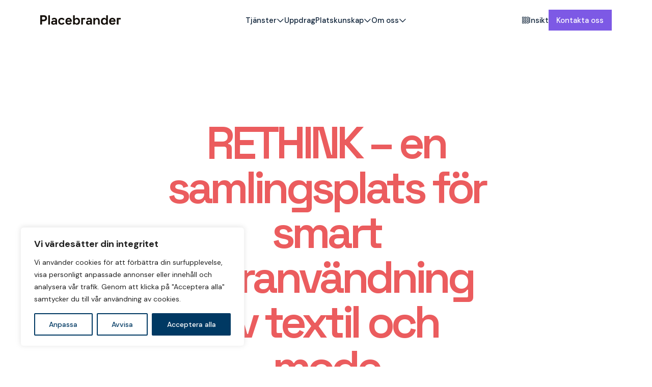

--- FILE ---
content_type: text/html; charset=UTF-8
request_url: https://placebrander.se/tag/hallbarhet/
body_size: 12252
content:
<!DOCTYPE html>
<html>
<head>
    <meta charset="utf-8">
    <meta name="viewport" content="width=device-width, initial-scale=1.0, user-scalable=no">
    <meta name="keywords" content=""/>
    <link rel="icon" href="https://placebrander.se/custom/themes/placebrander/img/favicon.svg" />
    <meta name='robots' content='index, follow, max-image-preview:large, max-snippet:-1, max-video-preview:-1' />
	<style>img:is([sizes="auto" i], [sizes^="auto," i]) { contain-intrinsic-size: 3000px 1500px }</style>
	
	<!-- This site is optimized with the Yoast SEO plugin v25.7 - https://yoast.com/wordpress/plugins/seo/ -->
	<title>hållbarhet-arkiv - Placebrander</title>
	<link rel="canonical" href="https://placebrander.se/tag/hallbarhet/" />
	<link rel="next" href="https://placebrander.se/tag/hallbarhet/p/2/" />
	<meta property="og:locale" content="sv_SE" />
	<meta property="og:type" content="article" />
	<meta property="og:title" content="hållbarhet-arkiv - Placebrander" />
	<meta property="og:url" content="https://placebrander.se/tag/hallbarhet/" />
	<meta property="og:site_name" content="Placebrander" />
	<meta property="og:image" content="https://placebrander.se/custom/uploads/2025/08/Skarmavbild-2025-08-13-kl.-20.36.01.png" />
	<meta property="og:image:width" content="872" />
	<meta property="og:image:height" content="1332" />
	<meta property="og:image:type" content="image/png" />
	<meta name="twitter:card" content="summary_large_image" />
	<script type="application/ld+json" class="yoast-schema-graph">{"@context":"https://schema.org","@graph":[{"@type":"CollectionPage","@id":"https://placebrander.se/tag/hallbarhet/","url":"https://placebrander.se/tag/hallbarhet/","name":"hållbarhet-arkiv - Placebrander","isPartOf":{"@id":"https://placebrander.se/#website"},"primaryImageOfPage":{"@id":"https://placebrander.se/tag/hallbarhet/#primaryimage"},"image":{"@id":"https://placebrander.se/tag/hallbarhet/#primaryimage"},"thumbnailUrl":"https://placebrander.se/custom/uploads/2025/06/hyrgarderob-rethink.png","breadcrumb":{"@id":"https://placebrander.se/tag/hallbarhet/#breadcrumb"},"inLanguage":"sv-SE"},{"@type":"ImageObject","inLanguage":"sv-SE","@id":"https://placebrander.se/tag/hallbarhet/#primaryimage","url":"https://placebrander.se/custom/uploads/2025/06/hyrgarderob-rethink.png","contentUrl":"https://placebrander.se/custom/uploads/2025/06/hyrgarderob-rethink.png","width":1366,"height":648,"caption":"Rethink borås"},{"@type":"BreadcrumbList","@id":"https://placebrander.se/tag/hallbarhet/#breadcrumb","itemListElement":[{"@type":"ListItem","position":1,"name":"Hem","item":"https://placebrander.se/"},{"@type":"ListItem","position":2,"name":"hållbarhet"}]},{"@type":"WebSite","@id":"https://placebrander.se/#website","url":"https://placebrander.se/","name":"Placebrander","description":"Experter på platsutveckling, platsidentitet och platsattraktion.","potentialAction":[{"@type":"SearchAction","target":{"@type":"EntryPoint","urlTemplate":"https://placebrander.se/?s={search_term_string}"},"query-input":{"@type":"PropertyValueSpecification","valueRequired":true,"valueName":"search_term_string"}}],"inLanguage":"sv-SE"}]}</script>
	<!-- / Yoast SEO plugin. -->


<link rel="alternate" type="application/rss+xml" title="Placebrander &raquo; etikettflöde för hållbarhet" href="https://placebrander.se/tag/hallbarhet/feed/" />
<link rel='stylesheet' id='formidable-css' href='https://placebrander.se/custom/plugins/formidable/css/formidableforms.css?ver=1029829' type='text/css' media='all' />
<style id='classic-theme-styles-inline-css' type='text/css'>
/*! This file is auto-generated */
.wp-block-button__link{color:#fff;background-color:#32373c;border-radius:9999px;box-shadow:none;text-decoration:none;padding:calc(.667em + 2px) calc(1.333em + 2px);font-size:1.125em}.wp-block-file__button{background:#32373c;color:#fff;text-decoration:none}
</style>
<style id='global-styles-inline-css' type='text/css'>
:root{--wp--preset--aspect-ratio--square: 1;--wp--preset--aspect-ratio--4-3: 4/3;--wp--preset--aspect-ratio--3-4: 3/4;--wp--preset--aspect-ratio--3-2: 3/2;--wp--preset--aspect-ratio--2-3: 2/3;--wp--preset--aspect-ratio--16-9: 16/9;--wp--preset--aspect-ratio--9-16: 9/16;--wp--preset--color--black: #000000;--wp--preset--color--cyan-bluish-gray: #abb8c3;--wp--preset--color--white: #ffffff;--wp--preset--color--pale-pink: #f78da7;--wp--preset--color--vivid-red: #cf2e2e;--wp--preset--color--luminous-vivid-orange: #ff6900;--wp--preset--color--luminous-vivid-amber: #fcb900;--wp--preset--color--light-green-cyan: #7bdcb5;--wp--preset--color--vivid-green-cyan: #00d084;--wp--preset--color--pale-cyan-blue: #8ed1fc;--wp--preset--color--vivid-cyan-blue: #0693e3;--wp--preset--color--vivid-purple: #9b51e0;--wp--preset--gradient--vivid-cyan-blue-to-vivid-purple: linear-gradient(135deg,rgba(6,147,227,1) 0%,rgb(155,81,224) 100%);--wp--preset--gradient--light-green-cyan-to-vivid-green-cyan: linear-gradient(135deg,rgb(122,220,180) 0%,rgb(0,208,130) 100%);--wp--preset--gradient--luminous-vivid-amber-to-luminous-vivid-orange: linear-gradient(135deg,rgba(252,185,0,1) 0%,rgba(255,105,0,1) 100%);--wp--preset--gradient--luminous-vivid-orange-to-vivid-red: linear-gradient(135deg,rgba(255,105,0,1) 0%,rgb(207,46,46) 100%);--wp--preset--gradient--very-light-gray-to-cyan-bluish-gray: linear-gradient(135deg,rgb(238,238,238) 0%,rgb(169,184,195) 100%);--wp--preset--gradient--cool-to-warm-spectrum: linear-gradient(135deg,rgb(74,234,220) 0%,rgb(151,120,209) 20%,rgb(207,42,186) 40%,rgb(238,44,130) 60%,rgb(251,105,98) 80%,rgb(254,248,76) 100%);--wp--preset--gradient--blush-light-purple: linear-gradient(135deg,rgb(255,206,236) 0%,rgb(152,150,240) 100%);--wp--preset--gradient--blush-bordeaux: linear-gradient(135deg,rgb(254,205,165) 0%,rgb(254,45,45) 50%,rgb(107,0,62) 100%);--wp--preset--gradient--luminous-dusk: linear-gradient(135deg,rgb(255,203,112) 0%,rgb(199,81,192) 50%,rgb(65,88,208) 100%);--wp--preset--gradient--pale-ocean: linear-gradient(135deg,rgb(255,245,203) 0%,rgb(182,227,212) 50%,rgb(51,167,181) 100%);--wp--preset--gradient--electric-grass: linear-gradient(135deg,rgb(202,248,128) 0%,rgb(113,206,126) 100%);--wp--preset--gradient--midnight: linear-gradient(135deg,rgb(2,3,129) 0%,rgb(40,116,252) 100%);--wp--preset--font-size--small: 13px;--wp--preset--font-size--medium: 20px;--wp--preset--font-size--large: 36px;--wp--preset--font-size--x-large: 42px;--wp--preset--spacing--20: 0.44rem;--wp--preset--spacing--30: 0.67rem;--wp--preset--spacing--40: 1rem;--wp--preset--spacing--50: 1.5rem;--wp--preset--spacing--60: 2.25rem;--wp--preset--spacing--70: 3.38rem;--wp--preset--spacing--80: 5.06rem;--wp--preset--shadow--natural: 6px 6px 9px rgba(0, 0, 0, 0.2);--wp--preset--shadow--deep: 12px 12px 50px rgba(0, 0, 0, 0.4);--wp--preset--shadow--sharp: 6px 6px 0px rgba(0, 0, 0, 0.2);--wp--preset--shadow--outlined: 6px 6px 0px -3px rgba(255, 255, 255, 1), 6px 6px rgba(0, 0, 0, 1);--wp--preset--shadow--crisp: 6px 6px 0px rgba(0, 0, 0, 1);}:where(.is-layout-flex){gap: 0.5em;}:where(.is-layout-grid){gap: 0.5em;}body .is-layout-flex{display: flex;}.is-layout-flex{flex-wrap: wrap;align-items: center;}.is-layout-flex > :is(*, div){margin: 0;}body .is-layout-grid{display: grid;}.is-layout-grid > :is(*, div){margin: 0;}:where(.wp-block-columns.is-layout-flex){gap: 2em;}:where(.wp-block-columns.is-layout-grid){gap: 2em;}:where(.wp-block-post-template.is-layout-flex){gap: 1.25em;}:where(.wp-block-post-template.is-layout-grid){gap: 1.25em;}.has-black-color{color: var(--wp--preset--color--black) !important;}.has-cyan-bluish-gray-color{color: var(--wp--preset--color--cyan-bluish-gray) !important;}.has-white-color{color: var(--wp--preset--color--white) !important;}.has-pale-pink-color{color: var(--wp--preset--color--pale-pink) !important;}.has-vivid-red-color{color: var(--wp--preset--color--vivid-red) !important;}.has-luminous-vivid-orange-color{color: var(--wp--preset--color--luminous-vivid-orange) !important;}.has-luminous-vivid-amber-color{color: var(--wp--preset--color--luminous-vivid-amber) !important;}.has-light-green-cyan-color{color: var(--wp--preset--color--light-green-cyan) !important;}.has-vivid-green-cyan-color{color: var(--wp--preset--color--vivid-green-cyan) !important;}.has-pale-cyan-blue-color{color: var(--wp--preset--color--pale-cyan-blue) !important;}.has-vivid-cyan-blue-color{color: var(--wp--preset--color--vivid-cyan-blue) !important;}.has-vivid-purple-color{color: var(--wp--preset--color--vivid-purple) !important;}.has-black-background-color{background-color: var(--wp--preset--color--black) !important;}.has-cyan-bluish-gray-background-color{background-color: var(--wp--preset--color--cyan-bluish-gray) !important;}.has-white-background-color{background-color: var(--wp--preset--color--white) !important;}.has-pale-pink-background-color{background-color: var(--wp--preset--color--pale-pink) !important;}.has-vivid-red-background-color{background-color: var(--wp--preset--color--vivid-red) !important;}.has-luminous-vivid-orange-background-color{background-color: var(--wp--preset--color--luminous-vivid-orange) !important;}.has-luminous-vivid-amber-background-color{background-color: var(--wp--preset--color--luminous-vivid-amber) !important;}.has-light-green-cyan-background-color{background-color: var(--wp--preset--color--light-green-cyan) !important;}.has-vivid-green-cyan-background-color{background-color: var(--wp--preset--color--vivid-green-cyan) !important;}.has-pale-cyan-blue-background-color{background-color: var(--wp--preset--color--pale-cyan-blue) !important;}.has-vivid-cyan-blue-background-color{background-color: var(--wp--preset--color--vivid-cyan-blue) !important;}.has-vivid-purple-background-color{background-color: var(--wp--preset--color--vivid-purple) !important;}.has-black-border-color{border-color: var(--wp--preset--color--black) !important;}.has-cyan-bluish-gray-border-color{border-color: var(--wp--preset--color--cyan-bluish-gray) !important;}.has-white-border-color{border-color: var(--wp--preset--color--white) !important;}.has-pale-pink-border-color{border-color: var(--wp--preset--color--pale-pink) !important;}.has-vivid-red-border-color{border-color: var(--wp--preset--color--vivid-red) !important;}.has-luminous-vivid-orange-border-color{border-color: var(--wp--preset--color--luminous-vivid-orange) !important;}.has-luminous-vivid-amber-border-color{border-color: var(--wp--preset--color--luminous-vivid-amber) !important;}.has-light-green-cyan-border-color{border-color: var(--wp--preset--color--light-green-cyan) !important;}.has-vivid-green-cyan-border-color{border-color: var(--wp--preset--color--vivid-green-cyan) !important;}.has-pale-cyan-blue-border-color{border-color: var(--wp--preset--color--pale-cyan-blue) !important;}.has-vivid-cyan-blue-border-color{border-color: var(--wp--preset--color--vivid-cyan-blue) !important;}.has-vivid-purple-border-color{border-color: var(--wp--preset--color--vivid-purple) !important;}.has-vivid-cyan-blue-to-vivid-purple-gradient-background{background: var(--wp--preset--gradient--vivid-cyan-blue-to-vivid-purple) !important;}.has-light-green-cyan-to-vivid-green-cyan-gradient-background{background: var(--wp--preset--gradient--light-green-cyan-to-vivid-green-cyan) !important;}.has-luminous-vivid-amber-to-luminous-vivid-orange-gradient-background{background: var(--wp--preset--gradient--luminous-vivid-amber-to-luminous-vivid-orange) !important;}.has-luminous-vivid-orange-to-vivid-red-gradient-background{background: var(--wp--preset--gradient--luminous-vivid-orange-to-vivid-red) !important;}.has-very-light-gray-to-cyan-bluish-gray-gradient-background{background: var(--wp--preset--gradient--very-light-gray-to-cyan-bluish-gray) !important;}.has-cool-to-warm-spectrum-gradient-background{background: var(--wp--preset--gradient--cool-to-warm-spectrum) !important;}.has-blush-light-purple-gradient-background{background: var(--wp--preset--gradient--blush-light-purple) !important;}.has-blush-bordeaux-gradient-background{background: var(--wp--preset--gradient--blush-bordeaux) !important;}.has-luminous-dusk-gradient-background{background: var(--wp--preset--gradient--luminous-dusk) !important;}.has-pale-ocean-gradient-background{background: var(--wp--preset--gradient--pale-ocean) !important;}.has-electric-grass-gradient-background{background: var(--wp--preset--gradient--electric-grass) !important;}.has-midnight-gradient-background{background: var(--wp--preset--gradient--midnight) !important;}.has-small-font-size{font-size: var(--wp--preset--font-size--small) !important;}.has-medium-font-size{font-size: var(--wp--preset--font-size--medium) !important;}.has-large-font-size{font-size: var(--wp--preset--font-size--large) !important;}.has-x-large-font-size{font-size: var(--wp--preset--font-size--x-large) !important;}
:where(.wp-block-post-template.is-layout-flex){gap: 1.25em;}:where(.wp-block-post-template.is-layout-grid){gap: 1.25em;}
:where(.wp-block-columns.is-layout-flex){gap: 2em;}:where(.wp-block-columns.is-layout-grid){gap: 2em;}
:root :where(.wp-block-pullquote){font-size: 1.5em;line-height: 1.6;}
</style>
<link rel='stylesheet' id='style-css' href='https://placebrander.se/custom/themes/placebrander/css/main.min.css?ver=1759146077' type='text/css' media='all' />
<script type="text/javascript" id="cookie-law-info-js-extra">
/* <![CDATA[ */
var _ckyConfig = {"_ipData":[],"_assetsURL":"https:\/\/placebrander.se\/custom\/plugins\/cookie-law-info\/lite\/frontend\/images\/","_publicURL":"https:\/\/placebrander.se\/core","_expiry":"365","_categories":[{"name":"N\u00f6dv\u00e4ndig","slug":"necessary","isNecessary":true,"ccpaDoNotSell":true,"cookies":[],"active":true,"defaultConsent":{"gdpr":true,"ccpa":true}},{"name":"Funktionell","slug":"functional","isNecessary":false,"ccpaDoNotSell":true,"cookies":[],"active":true,"defaultConsent":{"gdpr":false,"ccpa":false}},{"name":"Analytics","slug":"analytics","isNecessary":false,"ccpaDoNotSell":true,"cookies":[{"cookieID":"Google Analytics","domain":"google-analytics.com","provider":"google-analytics.com"}],"active":true,"defaultConsent":{"gdpr":false,"ccpa":false}},{"name":"Prestanda","slug":"performance","isNecessary":false,"ccpaDoNotSell":true,"cookies":[],"active":true,"defaultConsent":{"gdpr":false,"ccpa":false}},{"name":"Annons","slug":"advertisement","isNecessary":false,"ccpaDoNotSell":true,"cookies":[],"active":true,"defaultConsent":{"gdpr":false,"ccpa":false}}],"_activeLaw":"gdpr","_rootDomain":"","_block":"1","_showBanner":"1","_bannerConfig":{"settings":{"type":"box","preferenceCenterType":"popup","position":"bottom-left","applicableLaw":"gdpr"},"behaviours":{"reloadBannerOnAccept":false,"loadAnalyticsByDefault":false,"animations":{"onLoad":"animate","onHide":"sticky"}},"config":{"revisitConsent":{"status":true,"tag":"revisit-consent","position":"bottom-left","meta":{"url":"#"},"styles":{"background-color":"#003963"},"elements":{"title":{"type":"text","tag":"revisit-consent-title","status":true,"styles":{"color":"#0056a7"}}}},"preferenceCenter":{"toggle":{"status":true,"tag":"detail-category-toggle","type":"toggle","states":{"active":{"styles":{"background-color":"#1863DC"}},"inactive":{"styles":{"background-color":"#D0D5D2"}}}}},"categoryPreview":{"status":false,"toggle":{"status":true,"tag":"detail-category-preview-toggle","type":"toggle","states":{"active":{"styles":{"background-color":"#1863DC"}},"inactive":{"styles":{"background-color":"#D0D5D2"}}}}},"videoPlaceholder":{"status":true,"styles":{"background-color":"#000000","border-color":"#000000","color":"#ffffff"}},"readMore":{"status":false,"tag":"readmore-button","type":"link","meta":{"noFollow":true,"newTab":true},"styles":{"color":"#003963","background-color":"transparent","border-color":"transparent"}},"auditTable":{"status":true},"optOption":{"status":true,"toggle":{"status":true,"tag":"optout-option-toggle","type":"toggle","states":{"active":{"styles":{"background-color":"#1863dc"}},"inactive":{"styles":{"background-color":"#FFFFFF"}}}}}}},"_version":"3.3.3","_logConsent":"1","_tags":[{"tag":"accept-button","styles":{"color":"#FFFFFF","background-color":"#003963","border-color":"#003963"}},{"tag":"reject-button","styles":{"color":"#003963","background-color":"transparent","border-color":"#003963"}},{"tag":"settings-button","styles":{"color":"#003963","background-color":"transparent","border-color":"#003963"}},{"tag":"readmore-button","styles":{"color":"#003963","background-color":"transparent","border-color":"transparent"}},{"tag":"donotsell-button","styles":{"color":"#1863DC","background-color":"transparent","border-color":"transparent"}},{"tag":"accept-button","styles":{"color":"#FFFFFF","background-color":"#003963","border-color":"#003963"}},{"tag":"revisit-consent","styles":{"background-color":"#003963"}}],"_shortCodes":[{"key":"cky_readmore","content":"<a href=\"#\" class=\"cky-policy\" aria-label=\"Cookiepolicy\" target=\"_blank\" rel=\"noopener\" data-cky-tag=\"readmore-button\">Cookiepolicy<\/a>","tag":"readmore-button","status":false,"attributes":{"rel":"nofollow","target":"_blank"}},{"key":"cky_show_desc","content":"<button class=\"cky-show-desc-btn\" data-cky-tag=\"show-desc-button\" aria-label=\"Visa mer\">Visa mer<\/button>","tag":"show-desc-button","status":true,"attributes":[]},{"key":"cky_hide_desc","content":"<button class=\"cky-show-desc-btn\" data-cky-tag=\"hide-desc-button\" aria-label=\"Visa mindre\">Visa mindre<\/button>","tag":"hide-desc-button","status":true,"attributes":[]},{"key":"cky_category_toggle_label","content":"[cky_{{status}}_category_label] [cky_preference_{{category_slug}}_title]","tag":"","status":true,"attributes":[]},{"key":"cky_enable_category_label","content":"G\u00f6r det m\u00f6jligt","tag":"","status":true,"attributes":[]},{"key":"cky_disable_category_label","content":"Inaktivera","tag":"","status":true,"attributes":[]},{"key":"cky_video_placeholder","content":"<div class=\"video-placeholder-normal\" data-cky-tag=\"video-placeholder\" id=\"[UNIQUEID]\"><p class=\"video-placeholder-text-normal\" data-cky-tag=\"placeholder-title\">Acceptera cookies samtycke<\/p><\/div>","tag":"","status":true,"attributes":[]},{"key":"cky_enable_optout_label","content":"G\u00f6r det m\u00f6jligt","tag":"","status":true,"attributes":[]},{"key":"cky_disable_optout_label","content":"Inaktivera","tag":"","status":true,"attributes":[]},{"key":"cky_optout_toggle_label","content":"[cky_{{status}}_optout_label] [cky_optout_option_title]","tag":"","status":true,"attributes":[]},{"key":"cky_optout_option_title","content":"S\u00e4lj eller dela inte mina personuppgifter","tag":"","status":true,"attributes":[]},{"key":"cky_optout_close_label","content":"St\u00e4nga","tag":"","status":true,"attributes":[]},{"key":"cky_preference_close_label","content":"St\u00e4nga","tag":"","status":true,"attributes":[]}],"_rtl":"","_language":"sv","_providersToBlock":[{"re":"google-analytics.com","categories":["analytics"]}]};
var _ckyStyles = {"css":".cky-overlay{background: #000000; opacity: 0.4; position: fixed; top: 0; left: 0; width: 100%; height: 100%; z-index: 99999999;}.cky-hide{display: none;}.cky-btn-revisit-wrapper{display: flex; align-items: center; justify-content: center; background: #0056a7; width: 45px; height: 45px; border-radius: 50%; position: fixed; z-index: 999999; cursor: pointer;}.cky-revisit-bottom-left{bottom: 15px; left: 15px;}.cky-revisit-bottom-right{bottom: 15px; right: 15px;}.cky-btn-revisit-wrapper .cky-btn-revisit{display: flex; align-items: center; justify-content: center; background: none; border: none; cursor: pointer; position: relative; margin: 0; padding: 0;}.cky-btn-revisit-wrapper .cky-btn-revisit img{max-width: fit-content; margin: 0; height: 30px; width: 30px;}.cky-revisit-bottom-left:hover::before{content: attr(data-tooltip); position: absolute; background: #4e4b66; color: #ffffff; left: calc(100% + 7px); font-size: 12px; line-height: 16px; width: max-content; padding: 4px 8px; border-radius: 4px;}.cky-revisit-bottom-left:hover::after{position: absolute; content: \"\"; border: 5px solid transparent; left: calc(100% + 2px); border-left-width: 0; border-right-color: #4e4b66;}.cky-revisit-bottom-right:hover::before{content: attr(data-tooltip); position: absolute; background: #4e4b66; color: #ffffff; right: calc(100% + 7px); font-size: 12px; line-height: 16px; width: max-content; padding: 4px 8px; border-radius: 4px;}.cky-revisit-bottom-right:hover::after{position: absolute; content: \"\"; border: 5px solid transparent; right: calc(100% + 2px); border-right-width: 0; border-left-color: #4e4b66;}.cky-revisit-hide{display: none;}.cky-consent-container{position: fixed; width: 440px; box-sizing: border-box; z-index: 9999999; border-radius: 6px;}.cky-consent-container .cky-consent-bar{background: #ffffff; border: 1px solid; padding: 20px 26px; box-shadow: 0 -1px 10px 0 #acabab4d; border-radius: 6px;}.cky-box-bottom-left{bottom: 40px; left: 40px;}.cky-box-bottom-right{bottom: 40px; right: 40px;}.cky-box-top-left{top: 40px; left: 40px;}.cky-box-top-right{top: 40px; right: 40px;}.cky-custom-brand-logo-wrapper .cky-custom-brand-logo{width: 100px; height: auto; margin: 0 0 12px 0;}.cky-notice .cky-title{color: #212121; font-weight: 700; font-size: 18px; line-height: 24px; margin: 0 0 12px 0;}.cky-notice-des *,.cky-preference-content-wrapper *,.cky-accordion-header-des *,.cky-gpc-wrapper .cky-gpc-desc *{font-size: 14px;}.cky-notice-des{color: #212121; font-size: 14px; line-height: 24px; font-weight: 400;}.cky-notice-des img{height: 25px; width: 25px;}.cky-consent-bar .cky-notice-des p,.cky-gpc-wrapper .cky-gpc-desc p,.cky-preference-body-wrapper .cky-preference-content-wrapper p,.cky-accordion-header-wrapper .cky-accordion-header-des p,.cky-cookie-des-table li div:last-child p{color: inherit; margin-top: 0; overflow-wrap: break-word;}.cky-notice-des P:last-child,.cky-preference-content-wrapper p:last-child,.cky-cookie-des-table li div:last-child p:last-child,.cky-gpc-wrapper .cky-gpc-desc p:last-child{margin-bottom: 0;}.cky-notice-des a.cky-policy,.cky-notice-des button.cky-policy{font-size: 14px; color: #1863dc; white-space: nowrap; cursor: pointer; background: transparent; border: 1px solid; text-decoration: underline;}.cky-notice-des button.cky-policy{padding: 0;}.cky-notice-des a.cky-policy:focus-visible,.cky-notice-des button.cky-policy:focus-visible,.cky-preference-content-wrapper .cky-show-desc-btn:focus-visible,.cky-accordion-header .cky-accordion-btn:focus-visible,.cky-preference-header .cky-btn-close:focus-visible,.cky-switch input[type=\"checkbox\"]:focus-visible,.cky-footer-wrapper a:focus-visible,.cky-btn:focus-visible{outline: 2px solid #1863dc; outline-offset: 2px;}.cky-btn:focus:not(:focus-visible),.cky-accordion-header .cky-accordion-btn:focus:not(:focus-visible),.cky-preference-content-wrapper .cky-show-desc-btn:focus:not(:focus-visible),.cky-btn-revisit-wrapper .cky-btn-revisit:focus:not(:focus-visible),.cky-preference-header .cky-btn-close:focus:not(:focus-visible),.cky-consent-bar .cky-banner-btn-close:focus:not(:focus-visible){outline: 0;}button.cky-show-desc-btn:not(:hover):not(:active){color: #1863dc; background: transparent;}button.cky-accordion-btn:not(:hover):not(:active),button.cky-banner-btn-close:not(:hover):not(:active),button.cky-btn-revisit:not(:hover):not(:active),button.cky-btn-close:not(:hover):not(:active){background: transparent;}.cky-consent-bar button:hover,.cky-modal.cky-modal-open button:hover,.cky-consent-bar button:focus,.cky-modal.cky-modal-open button:focus{text-decoration: none;}.cky-notice-btn-wrapper{display: flex; justify-content: flex-start; align-items: center; flex-wrap: wrap; margin-top: 16px;}.cky-notice-btn-wrapper .cky-btn{text-shadow: none; box-shadow: none;}.cky-btn{flex: auto; max-width: 100%; font-size: 14px; font-family: inherit; line-height: 24px; padding: 8px; font-weight: 500; margin: 0 8px 0 0; border-radius: 2px; cursor: pointer; text-align: center; text-transform: none; min-height: 0;}.cky-btn:hover{opacity: 0.8;}.cky-btn-customize{color: #1863dc; background: transparent; border: 2px solid #1863dc;}.cky-btn-reject{color: #1863dc; background: transparent; border: 2px solid #1863dc;}.cky-btn-accept{background: #1863dc; color: #ffffff; border: 2px solid #1863dc;}.cky-btn:last-child{margin-right: 0;}@media (max-width: 576px){.cky-box-bottom-left{bottom: 0; left: 0;}.cky-box-bottom-right{bottom: 0; right: 0;}.cky-box-top-left{top: 0; left: 0;}.cky-box-top-right{top: 0; right: 0;}}@media (max-height: 480px){.cky-consent-container{max-height: 100vh;overflow-y: scroll}.cky-notice-des{max-height: unset !important;overflow-y: unset !important}.cky-preference-center{height: 100vh;overflow: auto !important}.cky-preference-center .cky-preference-body-wrapper{overflow: unset}}@media (max-width: 440px){.cky-box-bottom-left, .cky-box-bottom-right, .cky-box-top-left, .cky-box-top-right{width: 100%; max-width: 100%;}.cky-consent-container .cky-consent-bar{padding: 20px 0;}.cky-custom-brand-logo-wrapper, .cky-notice .cky-title, .cky-notice-des, .cky-notice-btn-wrapper{padding: 0 24px;}.cky-notice-des{max-height: 40vh; overflow-y: scroll;}.cky-notice-btn-wrapper{flex-direction: column; margin-top: 0;}.cky-btn{width: 100%; margin: 10px 0 0 0;}.cky-notice-btn-wrapper .cky-btn-customize{order: 2;}.cky-notice-btn-wrapper .cky-btn-reject{order: 3;}.cky-notice-btn-wrapper .cky-btn-accept{order: 1; margin-top: 16px;}}@media (max-width: 352px){.cky-notice .cky-title{font-size: 16px;}.cky-notice-des *{font-size: 12px;}.cky-notice-des, .cky-btn{font-size: 12px;}}.cky-modal.cky-modal-open{display: flex; visibility: visible; -webkit-transform: translate(-50%, -50%); -moz-transform: translate(-50%, -50%); -ms-transform: translate(-50%, -50%); -o-transform: translate(-50%, -50%); transform: translate(-50%, -50%); top: 50%; left: 50%; transition: all 1s ease;}.cky-modal{box-shadow: 0 32px 68px rgba(0, 0, 0, 0.3); margin: 0 auto; position: fixed; max-width: 100%; background: #ffffff; top: 50%; box-sizing: border-box; border-radius: 6px; z-index: 999999999; color: #212121; -webkit-transform: translate(-50%, 100%); -moz-transform: translate(-50%, 100%); -ms-transform: translate(-50%, 100%); -o-transform: translate(-50%, 100%); transform: translate(-50%, 100%); visibility: hidden; transition: all 0s ease;}.cky-preference-center{max-height: 79vh; overflow: hidden; width: 845px; overflow: hidden; flex: 1 1 0; display: flex; flex-direction: column; border-radius: 6px;}.cky-preference-header{display: flex; align-items: center; justify-content: space-between; padding: 22px 24px; border-bottom: 1px solid;}.cky-preference-header .cky-preference-title{font-size: 18px; font-weight: 700; line-height: 24px;}.cky-preference-header .cky-btn-close{margin: 0; cursor: pointer; vertical-align: middle; padding: 0; background: none; border: none; width: 24px; height: 24px; min-height: 0; line-height: 0; text-shadow: none; box-shadow: none;}.cky-preference-header .cky-btn-close img{margin: 0; height: 10px; width: 10px;}.cky-preference-body-wrapper{padding: 0 24px; flex: 1; overflow: auto; box-sizing: border-box;}.cky-preference-content-wrapper,.cky-gpc-wrapper .cky-gpc-desc{font-size: 14px; line-height: 24px; font-weight: 400; padding: 12px 0;}.cky-preference-content-wrapper{border-bottom: 1px solid;}.cky-preference-content-wrapper img{height: 25px; width: 25px;}.cky-preference-content-wrapper .cky-show-desc-btn{font-size: 14px; font-family: inherit; color: #1863dc; text-decoration: none; line-height: 24px; padding: 0; margin: 0; white-space: nowrap; cursor: pointer; background: transparent; border-color: transparent; text-transform: none; min-height: 0; text-shadow: none; box-shadow: none;}.cky-accordion-wrapper{margin-bottom: 10px;}.cky-accordion{border-bottom: 1px solid;}.cky-accordion:last-child{border-bottom: none;}.cky-accordion .cky-accordion-item{display: flex; margin-top: 10px;}.cky-accordion .cky-accordion-body{display: none;}.cky-accordion.cky-accordion-active .cky-accordion-body{display: block; padding: 0 22px; margin-bottom: 16px;}.cky-accordion-header-wrapper{cursor: pointer; width: 100%;}.cky-accordion-item .cky-accordion-header{display: flex; justify-content: space-between; align-items: center;}.cky-accordion-header .cky-accordion-btn{font-size: 16px; font-family: inherit; color: #212121; line-height: 24px; background: none; border: none; font-weight: 700; padding: 0; margin: 0; cursor: pointer; text-transform: none; min-height: 0; text-shadow: none; box-shadow: none;}.cky-accordion-header .cky-always-active{color: #008000; font-weight: 600; line-height: 24px; font-size: 14px;}.cky-accordion-header-des{font-size: 14px; line-height: 24px; margin: 10px 0 16px 0;}.cky-accordion-chevron{margin-right: 22px; position: relative; cursor: pointer;}.cky-accordion-chevron-hide{display: none;}.cky-accordion .cky-accordion-chevron i::before{content: \"\"; position: absolute; border-right: 1.4px solid; border-bottom: 1.4px solid; border-color: inherit; height: 6px; width: 6px; -webkit-transform: rotate(-45deg); -moz-transform: rotate(-45deg); -ms-transform: rotate(-45deg); -o-transform: rotate(-45deg); transform: rotate(-45deg); transition: all 0.2s ease-in-out; top: 8px;}.cky-accordion.cky-accordion-active .cky-accordion-chevron i::before{-webkit-transform: rotate(45deg); -moz-transform: rotate(45deg); -ms-transform: rotate(45deg); -o-transform: rotate(45deg); transform: rotate(45deg);}.cky-audit-table{background: #f4f4f4; border-radius: 6px;}.cky-audit-table .cky-empty-cookies-text{color: inherit; font-size: 12px; line-height: 24px; margin: 0; padding: 10px;}.cky-audit-table .cky-cookie-des-table{font-size: 12px; line-height: 24px; font-weight: normal; padding: 15px 10px; border-bottom: 1px solid; border-bottom-color: inherit; margin: 0;}.cky-audit-table .cky-cookie-des-table:last-child{border-bottom: none;}.cky-audit-table .cky-cookie-des-table li{list-style-type: none; display: flex; padding: 3px 0;}.cky-audit-table .cky-cookie-des-table li:first-child{padding-top: 0;}.cky-cookie-des-table li div:first-child{width: 100px; font-weight: 600; word-break: break-word; word-wrap: break-word;}.cky-cookie-des-table li div:last-child{flex: 1; word-break: break-word; word-wrap: break-word; margin-left: 8px;}.cky-footer-shadow{display: block; width: 100%; height: 40px; background: linear-gradient(180deg, rgba(255, 255, 255, 0) 0%, #ffffff 100%); position: absolute; bottom: calc(100% - 1px);}.cky-footer-wrapper{position: relative;}.cky-prefrence-btn-wrapper{display: flex; flex-wrap: wrap; align-items: center; justify-content: center; padding: 22px 24px; border-top: 1px solid;}.cky-prefrence-btn-wrapper .cky-btn{flex: auto; max-width: 100%; text-shadow: none; box-shadow: none;}.cky-btn-preferences{color: #1863dc; background: transparent; border: 2px solid #1863dc;}.cky-preference-header,.cky-preference-body-wrapper,.cky-preference-content-wrapper,.cky-accordion-wrapper,.cky-accordion,.cky-accordion-wrapper,.cky-footer-wrapper,.cky-prefrence-btn-wrapper{border-color: inherit;}@media (max-width: 845px){.cky-modal{max-width: calc(100% - 16px);}}@media (max-width: 576px){.cky-modal{max-width: 100%;}.cky-preference-center{max-height: 100vh;}.cky-prefrence-btn-wrapper{flex-direction: column;}.cky-accordion.cky-accordion-active .cky-accordion-body{padding-right: 0;}.cky-prefrence-btn-wrapper .cky-btn{width: 100%; margin: 10px 0 0 0;}.cky-prefrence-btn-wrapper .cky-btn-reject{order: 3;}.cky-prefrence-btn-wrapper .cky-btn-accept{order: 1; margin-top: 0;}.cky-prefrence-btn-wrapper .cky-btn-preferences{order: 2;}}@media (max-width: 425px){.cky-accordion-chevron{margin-right: 15px;}.cky-notice-btn-wrapper{margin-top: 0;}.cky-accordion.cky-accordion-active .cky-accordion-body{padding: 0 15px;}}@media (max-width: 352px){.cky-preference-header .cky-preference-title{font-size: 16px;}.cky-preference-header{padding: 16px 24px;}.cky-preference-content-wrapper *, .cky-accordion-header-des *{font-size: 12px;}.cky-preference-content-wrapper, .cky-preference-content-wrapper .cky-show-more, .cky-accordion-header .cky-always-active, .cky-accordion-header-des, .cky-preference-content-wrapper .cky-show-desc-btn, .cky-notice-des a.cky-policy{font-size: 12px;}.cky-accordion-header .cky-accordion-btn{font-size: 14px;}}.cky-switch{display: flex;}.cky-switch input[type=\"checkbox\"]{position: relative; width: 44px; height: 24px; margin: 0; background: #d0d5d2; -webkit-appearance: none; border-radius: 50px; cursor: pointer; outline: 0; border: none; top: 0;}.cky-switch input[type=\"checkbox\"]:checked{background: #1863dc;}.cky-switch input[type=\"checkbox\"]:before{position: absolute; content: \"\"; height: 20px; width: 20px; left: 2px; bottom: 2px; border-radius: 50%; background-color: white; -webkit-transition: 0.4s; transition: 0.4s; margin: 0;}.cky-switch input[type=\"checkbox\"]:after{display: none;}.cky-switch input[type=\"checkbox\"]:checked:before{-webkit-transform: translateX(20px); -ms-transform: translateX(20px); transform: translateX(20px);}@media (max-width: 425px){.cky-switch input[type=\"checkbox\"]{width: 38px; height: 21px;}.cky-switch input[type=\"checkbox\"]:before{height: 17px; width: 17px;}.cky-switch input[type=\"checkbox\"]:checked:before{-webkit-transform: translateX(17px); -ms-transform: translateX(17px); transform: translateX(17px);}}.cky-consent-bar .cky-banner-btn-close{position: absolute; right: 9px; top: 5px; background: none; border: none; cursor: pointer; padding: 0; margin: 0; min-height: 0; line-height: 0; height: 24px; width: 24px; text-shadow: none; box-shadow: none;}.cky-consent-bar .cky-banner-btn-close img{height: 9px; width: 9px; margin: 0;}.cky-notice-group{font-size: 14px; line-height: 24px; font-weight: 400; color: #212121;}.cky-notice-btn-wrapper .cky-btn-do-not-sell{font-size: 14px; line-height: 24px; padding: 6px 0; margin: 0; font-weight: 500; background: none; border-radius: 2px; border: none; cursor: pointer; text-align: left; color: #1863dc; background: transparent; border-color: transparent; box-shadow: none; text-shadow: none;}.cky-consent-bar .cky-banner-btn-close:focus-visible,.cky-notice-btn-wrapper .cky-btn-do-not-sell:focus-visible,.cky-opt-out-btn-wrapper .cky-btn:focus-visible,.cky-opt-out-checkbox-wrapper input[type=\"checkbox\"].cky-opt-out-checkbox:focus-visible{outline: 2px solid #1863dc; outline-offset: 2px;}@media (max-width: 440px){.cky-consent-container{width: 100%;}}@media (max-width: 352px){.cky-notice-des a.cky-policy, .cky-notice-btn-wrapper .cky-btn-do-not-sell{font-size: 12px;}}.cky-opt-out-wrapper{padding: 12px 0;}.cky-opt-out-wrapper .cky-opt-out-checkbox-wrapper{display: flex; align-items: center;}.cky-opt-out-checkbox-wrapper .cky-opt-out-checkbox-label{font-size: 16px; font-weight: 700; line-height: 24px; margin: 0 0 0 12px; cursor: pointer;}.cky-opt-out-checkbox-wrapper input[type=\"checkbox\"].cky-opt-out-checkbox{background-color: #ffffff; border: 1px solid black; width: 20px; height: 18.5px; margin: 0; -webkit-appearance: none; position: relative; display: flex; align-items: center; justify-content: center; border-radius: 2px; cursor: pointer;}.cky-opt-out-checkbox-wrapper input[type=\"checkbox\"].cky-opt-out-checkbox:checked{background-color: #1863dc; border: none;}.cky-opt-out-checkbox-wrapper input[type=\"checkbox\"].cky-opt-out-checkbox:checked::after{left: 6px; bottom: 4px; width: 7px; height: 13px; border: solid #ffffff; border-width: 0 3px 3px 0; border-radius: 2px; -webkit-transform: rotate(45deg); -ms-transform: rotate(45deg); transform: rotate(45deg); content: \"\"; position: absolute; box-sizing: border-box;}.cky-opt-out-checkbox-wrapper.cky-disabled .cky-opt-out-checkbox-label,.cky-opt-out-checkbox-wrapper.cky-disabled input[type=\"checkbox\"].cky-opt-out-checkbox{cursor: no-drop;}.cky-gpc-wrapper{margin: 0 0 0 32px;}.cky-footer-wrapper .cky-opt-out-btn-wrapper{display: flex; flex-wrap: wrap; align-items: center; justify-content: center; padding: 22px 24px;}.cky-opt-out-btn-wrapper .cky-btn{flex: auto; max-width: 100%; text-shadow: none; box-shadow: none;}.cky-opt-out-btn-wrapper .cky-btn-cancel{border: 1px solid #dedfe0; background: transparent; color: #858585;}.cky-opt-out-btn-wrapper .cky-btn-confirm{background: #1863dc; color: #ffffff; border: 1px solid #1863dc;}@media (max-width: 352px){.cky-opt-out-checkbox-wrapper .cky-opt-out-checkbox-label{font-size: 14px;}.cky-gpc-wrapper .cky-gpc-desc, .cky-gpc-wrapper .cky-gpc-desc *{font-size: 12px;}.cky-opt-out-checkbox-wrapper input[type=\"checkbox\"].cky-opt-out-checkbox{width: 16px; height: 16px;}.cky-opt-out-checkbox-wrapper input[type=\"checkbox\"].cky-opt-out-checkbox:checked::after{left: 5px; bottom: 4px; width: 3px; height: 9px;}.cky-gpc-wrapper{margin: 0 0 0 28px;}}.video-placeholder-youtube{background-size: 100% 100%; background-position: center; background-repeat: no-repeat; background-color: #b2b0b059; position: relative; display: flex; align-items: center; justify-content: center; max-width: 100%;}.video-placeholder-text-youtube{text-align: center; align-items: center; padding: 10px 16px; background-color: #000000cc; color: #ffffff; border: 1px solid; border-radius: 2px; cursor: pointer;}.video-placeholder-normal{background-image: url(\"\/wp-content\/plugins\/cookie-law-info\/lite\/frontend\/images\/placeholder.svg\"); background-size: 80px; background-position: center; background-repeat: no-repeat; background-color: #b2b0b059; position: relative; display: flex; align-items: flex-end; justify-content: center; max-width: 100%;}.video-placeholder-text-normal{align-items: center; padding: 10px 16px; text-align: center; border: 1px solid; border-radius: 2px; cursor: pointer;}.cky-rtl{direction: rtl; text-align: right;}.cky-rtl .cky-banner-btn-close{left: 9px; right: auto;}.cky-rtl .cky-notice-btn-wrapper .cky-btn:last-child{margin-right: 8px;}.cky-rtl .cky-notice-btn-wrapper .cky-btn:first-child{margin-right: 0;}.cky-rtl .cky-notice-btn-wrapper{margin-left: 0; margin-right: 15px;}.cky-rtl .cky-prefrence-btn-wrapper .cky-btn{margin-right: 8px;}.cky-rtl .cky-prefrence-btn-wrapper .cky-btn:first-child{margin-right: 0;}.cky-rtl .cky-accordion .cky-accordion-chevron i::before{border: none; border-left: 1.4px solid; border-top: 1.4px solid; left: 12px;}.cky-rtl .cky-accordion.cky-accordion-active .cky-accordion-chevron i::before{-webkit-transform: rotate(-135deg); -moz-transform: rotate(-135deg); -ms-transform: rotate(-135deg); -o-transform: rotate(-135deg); transform: rotate(-135deg);}@media (max-width: 768px){.cky-rtl .cky-notice-btn-wrapper{margin-right: 0;}}@media (max-width: 576px){.cky-rtl .cky-notice-btn-wrapper .cky-btn:last-child{margin-right: 0;}.cky-rtl .cky-prefrence-btn-wrapper .cky-btn{margin-right: 0;}.cky-rtl .cky-accordion.cky-accordion-active .cky-accordion-body{padding: 0 22px 0 0;}}@media (max-width: 425px){.cky-rtl .cky-accordion.cky-accordion-active .cky-accordion-body{padding: 0 15px 0 0;}}.cky-rtl .cky-opt-out-btn-wrapper .cky-btn{margin-right: 12px;}.cky-rtl .cky-opt-out-btn-wrapper .cky-btn:first-child{margin-right: 0;}.cky-rtl .cky-opt-out-checkbox-wrapper .cky-opt-out-checkbox-label{margin: 0 12px 0 0;}"};
/* ]]> */
</script>
<script type="text/javascript" src="https://placebrander.se/custom/plugins/cookie-law-info/lite/frontend/js/script.min.js?ver=3.3.3" id="cookie-law-info-js"></script>
<link rel="https://api.w.org/" href="https://placebrander.se/wp-json/" /><link rel="alternate" title="JSON" type="application/json" href="https://placebrander.se/wp-json/wp/v2/tags/791" /><link rel="EditURI" type="application/rsd+xml" title="RSD" href="https://placebrander.se/core/xmlrpc.php?rsd" />
<script>var lbb_settings_data = JSON.parse('{\"general\":{\"title\":\"Placebrander\",\"description\":\"Experter p\\u00e5 platsutveckling, platsidentitet och platsattraktion.\"},\"menus\":{\"main-navigation\":{\"title\":\"Huvudmeny\",\"items\":[{\"id\":20,\"url\":\"https:\\/\\/placebrander.se\\/tjanster\\/\",\"slug\":\"tjanster\",\"title\":\"Tj\\u00e4nster\",\"class\":\"\",\"target\":\"\",\"parent\":0},{\"id\":24,\"url\":\"https:\\/\\/placebrander.se\\/tjanster\\/analys\\/\",\"slug\":\"analys\",\"title\":\"Analys\",\"class\":\"\",\"target\":\"\",\"parent\":20},{\"id\":23,\"url\":\"https:\\/\\/placebrander.se\\/tjanster\\/strategi\\/\",\"slug\":\"strategi\",\"title\":\"Strategi\",\"class\":\"\",\"target\":\"\",\"parent\":20},{\"id\":22,\"url\":\"https:\\/\\/placebrander.se\\/tjanster\\/platsvarumarke\\/\",\"slug\":\"platsvarumarke\",\"title\":\"Platsvarum\\u00e4rke\",\"class\":\"\",\"target\":\"\",\"parent\":20},{\"id\":21,\"url\":\"https:\\/\\/placebrander.se\\/tjanster\\/utveckling-och-engagemang\\/\",\"slug\":\"utveckling-och-engagemang\",\"title\":\"Utveckling och engagemang\",\"class\":\"\",\"target\":\"\",\"parent\":20},{\"id\":155,\"url\":\"https:\\/\\/placebrander.se\\/uppdrag\\/\",\"slug\":\"uppdrag\",\"title\":\"Uppdrag\",\"class\":\"\",\"target\":\"\",\"parent\":0},{\"id\":50,\"url\":\"https:\\/\\/placebrander.se\\/platskunskap\\/\",\"slug\":\"platskunskap\",\"title\":\"Platskunskap\",\"class\":\"multicol\",\"target\":\"\",\"parent\":0},{\"id\":58,\"url\":\"https:\\/\\/placebrander.se\\/platskunskap\\/utbildningar\\/\",\"slug\":\"utbildningar\",\"title\":\"Utbildningar\",\"class\":\"\",\"target\":\"\",\"parent\":50},{\"id\":57,\"url\":\"https:\\/\\/placebrander.se\\/platskunskap\\/foredrag\\/\",\"slug\":\"foredrag\",\"title\":\"F\\u00f6redrag\",\"class\":\"\",\"target\":\"\",\"parent\":50},{\"id\":56,\"url\":\"https:\\/\\/placebrander.se\\/platskunskap\\/natverk\\/\",\"slug\":\"natverk\",\"title\":\"N\\u00e4tverk\",\"class\":\"\",\"target\":\"\",\"parent\":50},{\"id\":55,\"url\":\"https:\\/\\/placebrander.se\\/platskunskap\\/trendrapporter\\/\",\"slug\":\"trendrapporter\",\"title\":\"Trendrapporter\",\"class\":\"\",\"target\":\"\",\"parent\":50},{\"id\":53,\"url\":\"https:\\/\\/placebrander.se\\/platskunskap\\/spaningar\\/\",\"slug\":\"spaningar\",\"title\":\"Spaningar\",\"class\":\"\",\"target\":\"\",\"parent\":50},{\"id\":54,\"url\":\"https:\\/\\/placebrander.se\\/platskunskap\\/podd\\/\",\"slug\":\"podd\",\"title\":\"Podd\",\"class\":\"\",\"target\":\"\",\"parent\":50},{\"id\":5189,\"url\":\"https:\\/\\/placebrander.se\\/platskunskap\\/bok\\/\",\"slug\":\"bok\",\"title\":\"Bok\",\"class\":\"\",\"target\":\"\",\"parent\":50},{\"id\":4343,\"url\":\"https:\\/\\/placebrander.se\\/menugrid\\/menyboxar\\/\",\"slug\":\"menyboxar\",\"title\":\"Menyboxar\",\"class\":\"\",\"target\":\"\",\"parent\":50},{\"id\":597,\"url\":\"https:\\/\\/placebrander.se\\/platskunskap\\/placebrander-of-the-year\\/\",\"slug\":\"placebrander-of-the-year\",\"title\":\"Placebrander of the year\",\"class\":\"\",\"target\":\"\",\"parent\":4343},{\"id\":5812,\"url\":\"https:\\/\\/placebrander.se\\/logga-in\\/\",\"slug\":\"logga-in\",\"title\":\"Placebrander Insikt\",\"class\":\"\",\"target\":\"\",\"parent\":4343},{\"id\":69,\"url\":\"https:\\/\\/placebrander.se\\/om-oss\\/\",\"slug\":\"om-oss\",\"title\":\"Om oss\",\"class\":\"\",\"target\":\"\",\"parent\":0},{\"id\":72,\"url\":\"https:\\/\\/placebrander.se\\/om-oss\\/teamet\\/\",\"slug\":\"teamet\",\"title\":\"Teamet\",\"class\":\"\",\"target\":\"\",\"parent\":69},{\"id\":71,\"url\":\"https:\\/\\/placebrander.se\\/om-oss\\/karriar\\/\",\"slug\":\"karriar\",\"title\":\"Karri\\u00e4r\",\"class\":\"\",\"target\":\"\",\"parent\":69},{\"id\":76,\"url\":\"https:\\/\\/placebrander.se\\/om-oss\\/press\\/\",\"slug\":\"press\",\"title\":\"Press\",\"class\":\"\",\"target\":\"\",\"parent\":69},{\"id\":70,\"url\":\"https:\\/\\/placebrander.se\\/om-oss\\/kontakt\\/\",\"slug\":\"kontakt\",\"title\":\"Kontakta oss\",\"class\":\"\",\"target\":\"\",\"parent\":69}]},\"admin-navigation\":{\"title\":\"Placebrander Insikt\",\"items\":[{\"id\":563,\"url\":\"https:\\/\\/placebrander.se\\/?page_id=77\",\"slug\":\"placebrander-insikt\",\"title\":\"\\u00d6versikt\",\"class\":\"\",\"target\":\"\",\"parent\":0},{\"id\":617,\"url\":\"https:\\/\\/placebrander.se\\/?page_id=614\",\"slug\":\"insiktsmoten\",\"title\":\"Insiktsm\\u00f6ten\",\"class\":\"\",\"target\":\"\",\"parent\":0},{\"id\":573,\"url\":\"https:\\/\\/placebrander.se\\/?page_id=566\",\"slug\":\"videokurser\",\"title\":\"Videokurser\",\"class\":\"\",\"target\":\"\",\"parent\":0},{\"id\":562,\"url\":\"https:\\/\\/placebrander.se\\/?page_id=559\",\"slug\":\"insikt-dokument\",\"title\":\"Dokument\",\"class\":\"\",\"target\":\"\",\"parent\":0},{\"id\":572,\"url\":\"https:\\/\\/placebrander.se\\/?page_id=569\",\"slug\":\"fraga-oss\",\"title\":\"Fr\\u00e5ga oss\",\"class\":\"\",\"target\":\"\",\"parent\":0}]}},\"config\":{\"defaultPageSlug\":\"hem\",\"cpt\":[{\"type\":\"post\",\"rewrite\":\"\",\"endpoint\":\"posts\"},{\"type\":\"case\",\"rewrite\":\"uppdrag\\/0\",\"endpoint\":\"case\"},{\"type\":\"dokument\",\"rewrite\":\"dokument\",\"endpoint\":\"dokument\"},{\"type\":\"report\",\"rewrite\":\"trendrapporter\",\"endpoint\":\"report\"},{\"type\":\"employee\",\"rewrite\":\"personal\",\"endpoint\":\"employee\"},{\"type\":\"video\",\"rewrite\":\"videokurser\",\"endpoint\":\"video\"},{\"type\":\"client\",\"rewrite\":\"kund\",\"endpoint\":\"client\"}],\"components\":{},\"page_404\":{\"title\":null,\"description\":null,\"content\":null}},\"sitemap\":[],\"logged_in\":false}')</script><style id="cky-style-inline">[data-cky-tag]{visibility:hidden;}</style><script>document.documentElement.className += " js";</script>
    <script async="" src="https://www.googletagmanager.com/gtag/js?id=UA-37342610-1"></script>
    <script>
        window.dataLayer = window.dataLayer || [];
        function gtag(){dataLayer.push(arguments);}
        gtag('js', new Date());

        gtag('config', 'UA-37342610-1');
    </script>
</head>
<body>


<header class="site-header site-header--solid">

    <a href="#content" class="skip-link">Till innehåll på sidan</a>

    <div class="container">
        <div class="site-header-bar">

            <div class="logo-col">
                <a href="https://placebrander.se" class="logo">
                    <img class="default" src="https://placebrander.se/custom/themes/placebrander/img/logo.svg">
                    <img class="inverse" src="https://placebrander.se/custom/themes/placebrander/img/logo_negative.svg">
                </a>
                <button id="menuToggle" class="menu-toggle d-lg-none"><i class="icon fal fa-fw fa-bars"></i></button>

            </div>

            <div class="site-navigation">
                <div class="site-navigation-content">


                    <ul class="nav">

                        
                            <li id="menu-item-20" class="menu-item menu-item-type-post_type menu-item-object-page menu-item-has-children menu-item-20"><a href="https://placebrander.se/tjanster/" title="Placebrander sprider inspiration och kunskap om platsutveckling och platsmarknadsföring. Vi är experter på platsutveckling, platsattraktion och platsers identitet. ">Tjänster</a>
<ul class="sub-menu">
	<li id="menu-item-24" class="menu-item menu-item-type-post_type menu-item-object-page menu-item-24"><a href="https://placebrander.se/tjanster/analys/">Analys</a></li>
	<li id="menu-item-23" class="menu-item menu-item-type-post_type menu-item-object-page menu-item-23"><a href="https://placebrander.se/tjanster/strategi/">Strategi</a></li>
	<li id="menu-item-22" class="menu-item menu-item-type-post_type menu-item-object-page menu-item-22"><a href="https://placebrander.se/tjanster/platsvarumarke/">Platsvarumärke</a></li>
	<li id="menu-item-21" class="menu-item menu-item-type-post_type menu-item-object-page menu-item-21"><a href="https://placebrander.se/tjanster/utveckling-och-engagemang/">Utveckling och engagemang</a></li>
</ul>
</li>
<li id="menu-item-155" class="menu-item menu-item-type-post_type menu-item-object-page menu-item-155"><a href="https://placebrander.se/uppdrag/">Uppdrag</a></li>
<li id="menu-item-50" class="multicol menu-item menu-item-type-post_type menu-item-object-page menu-item-has-children menu-item-50"><a href="https://placebrander.se/platskunskap/" title="Letar du efter smarta sätt att stärka en plats? I vår kunskapsbank finns utbildningar, föredrag och andra verktyg för dig som vill förstå och utveckla platsers dragningskraft.">Platskunskap</a>
<ul class="sub-menu">
	<li id="menu-item-58" class="menu-item menu-item-type-post_type menu-item-object-page menu-item-58"><a href="https://placebrander.se/platskunskap/utbildningar/">Utbildningar</a></li>
	<li id="menu-item-57" class="menu-item menu-item-type-post_type menu-item-object-page menu-item-57"><a href="https://placebrander.se/platskunskap/foredrag/">Föredrag</a></li>
	<li id="menu-item-56" class="menu-item menu-item-type-post_type menu-item-object-page menu-item-56"><a href="https://placebrander.se/platskunskap/natverk/">Nätverk</a></li>
	<li id="menu-item-55" class="menu-item menu-item-type-post_type menu-item-object-page menu-item-55"><a href="https://placebrander.se/platskunskap/trendrapporter/">Trendrapporter</a></li>
	<li id="menu-item-53" class="menu-item menu-item-type-post_type menu-item-object-page menu-item-53"><a href="https://placebrander.se/platskunskap/spaningar/">Spaningar</a></li>
	<li id="menu-item-54" class="menu-item menu-item-type-post_type menu-item-object-page menu-item-54"><a href="https://placebrander.se/platskunskap/podd/">Podd</a></li>
	<li id="menu-item-5189" class="menu-item menu-item-type-post_type menu-item-object-page menu-item-5189"><a href="https://placebrander.se/platskunskap/bok/">Bok</a></li>
	<li id="menu-item-4343" class="menu-item menu-item-type-post_type menu-item-object-menugrid menu-item-has-children menu-item-4343"><a href="https://placebrander.se/menugrid/menyboxar/">Menyboxar</a>
	<ul class="sub-menu">
		<li id="menu-item-597" class="menu-item menu-item-type-post_type menu-item-object-page menu-item-597"><a href="https://placebrander.se/platskunskap/placebrander-of-the-year/">Placebrander of the year</a></li>
		<li id="menu-item-5812" class="menu-item menu-item-type-post_type menu-item-object-page menu-item-5812"><a href="https://placebrander.se/logga-in/">Placebrander Insikt</a></li>
	</ul>
</li>
</ul>
</li>
<li id="menu-item-69" class="menu-item menu-item-type-post_type menu-item-object-page menu-item-has-children menu-item-69"><a href="https://placebrander.se/om-oss/" title="Placebrander vill bidra till trygga och inkluderande platser där människor mår bra. Vi hjälper små som stora områden att bli mer attraktiva för invånare, besökare och investeringar.">Om oss</a>
<ul class="sub-menu">
	<li id="menu-item-72" class="menu-item menu-item-type-post_type menu-item-object-page menu-item-72"><a href="https://placebrander.se/om-oss/teamet/">Teamet</a></li>
	<li id="menu-item-71" class="menu-item menu-item-type-post_type menu-item-object-page menu-item-71"><a href="https://placebrander.se/om-oss/karriar/">Karriär</a></li>
	<li id="menu-item-76" class="menu-item menu-item-type-post_type menu-item-object-page menu-item-76"><a href="https://placebrander.se/om-oss/press/">Press</a></li>
	<li id="menu-item-70" class="menu-item menu-item-type-post_type menu-item-object-page menu-item-70"><a href="https://placebrander.se/om-oss/kontakt/">Kontakta oss</a></li>
</ul>
</li>


                            <li class="menu-item menu-right-nav">
                                <a href="https://placebrander.se/logga-in" class=""><i class="icon fal fa-sharp fa-grid"></i> Insikt</a>
                                <a href="https://placebrander.se/om-oss/kontakt" class="menu-button menu-button--cta">Kontakta oss</a>
                            </li>

                        
                    </ul>


                </div>
            </div>

        </div>
    </div>

    <div class="site-header-bg"></div>
</header>


    <div id="content" class="site-content">

        <div class="page-header page-header-gradient">
            <div class="page-header-content">
                <div class="container container-xs">
                    <h1>RETHINK – en samlingsplats för smart återanvändning av textil och mode</h1>
                </div>
            </div>
            <div class="page-header-bg"></div>
        </div>


        <div class="section-group">
            <div class="section">
                <div class="container container-lg">
                    <div class="card-grid card-grid-sm">
                    </div>
                </div>
            </div>

        </div>
    </div>


<script type="speculationrules">
{"prefetch":[{"source":"document","where":{"and":[{"href_matches":"\/*"},{"not":{"href_matches":["\/core\/wp-*.php","\/core\/wp-admin\/*","\/custom\/uploads\/*","\/custom\/*","\/custom\/plugins\/*","\/custom\/themes\/placebrander\/*","\/*\\?(.+)"]}},{"not":{"selector_matches":"a[rel~=\"nofollow\"]"}},{"not":{"selector_matches":".no-prefetch, .no-prefetch a"}}]},"eagerness":"conservative"}]}
</script>
<script id="ckyBannerTemplate" type="text/template"><div class="cky-overlay cky-hide"></div><div class="cky-btn-revisit-wrapper cky-revisit-hide" data-cky-tag="revisit-consent" data-tooltip="Samtyckesinställningar" style="background-color:#003963"> <button class="cky-btn-revisit" aria-label="Samtyckesinställningar"> <img src="https://placebrander.se/custom/plugins/cookie-law-info/lite/frontend/images/revisit.svg" alt="Revisit consent button"> </button></div><div class="cky-consent-container cky-hide" tabindex="0"> <div class="cky-consent-bar" data-cky-tag="notice" style="background-color:#FFFFFF;border-color:#F4F4F4">  <div class="cky-notice"> <p class="cky-title" role="heading" aria-level="1" data-cky-tag="title" style="color:#212121">Vi värdesätter din integritet</p><div class="cky-notice-group"> <div class="cky-notice-des" data-cky-tag="description" style="color:#212121"> <p>Vi använder cookies för att förbättra din surfupplevelse, visa personligt anpassade annonser eller innehåll och analysera vår trafik. Genom att klicka på "Acceptera alla" samtycker du till vår användning av cookies.</p> </div><div class="cky-notice-btn-wrapper" data-cky-tag="notice-buttons"> <button class="cky-btn cky-btn-customize" aria-label="Anpassa" data-cky-tag="settings-button" style="color:#003963;background-color:transparent;border-color:#003963">Anpassa</button> <button class="cky-btn cky-btn-reject" aria-label="Avvisa" data-cky-tag="reject-button" style="color:#003963;background-color:transparent;border-color:#003963">Avvisa</button> <button class="cky-btn cky-btn-accept" aria-label="Acceptera alla" data-cky-tag="accept-button" style="color:#FFFFFF;background-color:#003963;border-color:#003963">Acceptera alla</button>  </div></div></div></div></div><div class="cky-modal" tabindex="0"> <div class="cky-preference-center" data-cky-tag="detail" style="color:#212121;background-color:#FFFFFF;border-color:#F4F4F4"> <div class="cky-preference-header"> <span class="cky-preference-title" role="heading" aria-level="1" data-cky-tag="detail-title" style="color:#212121">Anpassa inställningar för samtycke</span> <button class="cky-btn-close" aria-label="Stänga" data-cky-tag="detail-close"> <img src="https://placebrander.se/custom/plugins/cookie-law-info/lite/frontend/images/close.svg" alt="Close"> </button> </div><div class="cky-preference-body-wrapper"> <div class="cky-preference-content-wrapper" data-cky-tag="detail-description" style="color:#212121"> <p>Vi använder cookies för att hjälpa dig att navigera effektivt och utföra vissa funktioner. Du hittar detaljerad information om alla cookies under respektive samtyckeskategori nedan.</p><p>De cookies som kategoriseras som "Nödvändiga" lagras i din webbläsare eftersom de krävs för att möjliggöra webbplatsens grundläggande funktioner. </p><p>Vi använder också cookies från tredje part som hjälper oss att analysera hur du använder webbplatsen, lagra dina preferenser och visa innehåll och annonser som är relevanta för dig. Dessa cookies lagras endast i din webbläsare med ditt tidigare samtycke.</p><p>Du kan välja att aktivera eller inaktivera vissa av eller alla dessa cookies, men om du inaktiverar vissa av dem kan det påverka din surfupplevelse.</p> </div><div class="cky-accordion-wrapper" data-cky-tag="detail-categories"> <div class="cky-accordion" id="ckyDetailCategorynecessary"> <div class="cky-accordion-item"> <div class="cky-accordion-chevron"><i class="cky-chevron-right"></i></div> <div class="cky-accordion-header-wrapper"> <div class="cky-accordion-header"><button class="cky-accordion-btn" aria-label="Nödvändig" data-cky-tag="detail-category-title" style="color:#212121">Nödvändig</button><span class="cky-always-active">Alltid aktivt</span> <div class="cky-switch" data-cky-tag="detail-category-toggle"><input type="checkbox" id="ckySwitchnecessary"></div> </div> <div class="cky-accordion-header-des" data-cky-tag="detail-category-description" style="color:#212121"> <p>Nödvändiga cookies är avgörande för webbplatsens grundläggande funktioner och webbplatsen fungerar inte på det avsedda sättet utan dem.Dessa cookies lagrar inga personligt identifierbara uppgifter.</p></div> </div> </div> <div class="cky-accordion-body"> <div class="cky-audit-table" data-cky-tag="audit-table" style="color:#212121;background-color:#f4f4f4;border-color:#ebebeb"><p class="cky-empty-cookies-text">Inga cookies att visa.</p></div> </div> </div><div class="cky-accordion" id="ckyDetailCategoryfunctional"> <div class="cky-accordion-item"> <div class="cky-accordion-chevron"><i class="cky-chevron-right"></i></div> <div class="cky-accordion-header-wrapper"> <div class="cky-accordion-header"><button class="cky-accordion-btn" aria-label="Funktionell" data-cky-tag="detail-category-title" style="color:#212121">Funktionell</button><span class="cky-always-active">Alltid aktivt</span> <div class="cky-switch" data-cky-tag="detail-category-toggle"><input type="checkbox" id="ckySwitchfunctional"></div> </div> <div class="cky-accordion-header-des" data-cky-tag="detail-category-description" style="color:#212121"> <p>Funktionella cookies hjälper till att utföra vissa funktioner som att dela innehållet på webbplatsen på sociala medieplattformar, samla in feedback och andra tredjepartsfunktioner.</p></div> </div> </div> <div class="cky-accordion-body"> <div class="cky-audit-table" data-cky-tag="audit-table" style="color:#212121;background-color:#f4f4f4;border-color:#ebebeb"><p class="cky-empty-cookies-text">Inga cookies att visa.</p></div> </div> </div><div class="cky-accordion" id="ckyDetailCategoryanalytics"> <div class="cky-accordion-item"> <div class="cky-accordion-chevron"><i class="cky-chevron-right"></i></div> <div class="cky-accordion-header-wrapper"> <div class="cky-accordion-header"><button class="cky-accordion-btn" aria-label="Analytics" data-cky-tag="detail-category-title" style="color:#212121">Analytics</button><span class="cky-always-active">Alltid aktivt</span> <div class="cky-switch" data-cky-tag="detail-category-toggle"><input type="checkbox" id="ckySwitchanalytics"></div> </div> <div class="cky-accordion-header-des" data-cky-tag="detail-category-description" style="color:#212121"> <p>Analytiska cookies används för att förstå hur besökare interagerar med webbplatsen. Dessa cookies hjälper till att ge information om mätvärden, antal besökare, avvisningsfrekvens, trafikkälla etc.</p></div> </div> </div> <div class="cky-accordion-body"> <div class="cky-audit-table" data-cky-tag="audit-table" style="color:#212121;background-color:#f4f4f4;border-color:#ebebeb"><ul class="cky-cookie-des-table"><li><div>Cookie</div><div>Google Analytics</div></li><li><div>Varaktighet</div><div>14 days</div></li><li><div>Beskrivning</div><div>Google analytics används för att ge oss detaljerad statistik över hur hemsidan används, så vi i framtiden kan förbättra och förenkla den.</div></li></ul></div> </div> </div><div class="cky-accordion" id="ckyDetailCategoryperformance"> <div class="cky-accordion-item"> <div class="cky-accordion-chevron"><i class="cky-chevron-right"></i></div> <div class="cky-accordion-header-wrapper"> <div class="cky-accordion-header"><button class="cky-accordion-btn" aria-label="Prestanda" data-cky-tag="detail-category-title" style="color:#212121">Prestanda</button><span class="cky-always-active">Alltid aktivt</span> <div class="cky-switch" data-cky-tag="detail-category-toggle"><input type="checkbox" id="ckySwitchperformance"></div> </div> <div class="cky-accordion-header-des" data-cky-tag="detail-category-description" style="color:#212121"> <p>Prestanda cookies används för att förstå och analysera de viktigaste prestandaindexen på webbplatsen som hjälper till att leverera en bättre användarupplevelse för besökarna.</p></div> </div> </div> <div class="cky-accordion-body"> <div class="cky-audit-table" data-cky-tag="audit-table" style="color:#212121;background-color:#f4f4f4;border-color:#ebebeb"><p class="cky-empty-cookies-text">Inga cookies att visa.</p></div> </div> </div><div class="cky-accordion" id="ckyDetailCategoryadvertisement"> <div class="cky-accordion-item"> <div class="cky-accordion-chevron"><i class="cky-chevron-right"></i></div> <div class="cky-accordion-header-wrapper"> <div class="cky-accordion-header"><button class="cky-accordion-btn" aria-label="Annons" data-cky-tag="detail-category-title" style="color:#212121">Annons</button><span class="cky-always-active">Alltid aktivt</span> <div class="cky-switch" data-cky-tag="detail-category-toggle"><input type="checkbox" id="ckySwitchadvertisement"></div> </div> <div class="cky-accordion-header-des" data-cky-tag="detail-category-description" style="color:#212121"> <p>Annonscookies används för att leverera besökare med anpassade annonser baserat på de sidor de besökte tidigare och analysera effektiviteten i annonskampanjen.</p></div> </div> </div> <div class="cky-accordion-body"> <div class="cky-audit-table" data-cky-tag="audit-table" style="color:#212121;background-color:#f4f4f4;border-color:#ebebeb"><p class="cky-empty-cookies-text">Inga cookies att visa.</p></div> </div> </div> </div></div><div class="cky-footer-wrapper"> <span class="cky-footer-shadow"></span> <div class="cky-prefrence-btn-wrapper" data-cky-tag="detail-buttons"> <button class="cky-btn cky-btn-reject" aria-label="Avvisa" data-cky-tag="detail-reject-button" style="color:#003963;background-color:transparent;border-color:#003963"> Avvisa </button> <button class="cky-btn cky-btn-preferences" aria-label="Spara mina preferenser" data-cky-tag="detail-save-button" style="color:#003963;background-color:transparent;border-color:#003963"> Spara mina preferenser </button> <button class="cky-btn cky-btn-accept" aria-label="Acceptera alla" data-cky-tag="detail-accept-button" style="color:#FFFFFF;background-color:#003963;border-color:#003963"> Acceptera alla </button> </div></div></div></div></script><script type="text/javascript" src="https://placebrander.se/custom/themes/placebrander/js/jquery-3.2.1.min.js" id="jquery-js"></script>
<script type="text/javascript" src="https://placebrander.se/custom/themes/placebrander/js/popper.min.js?ver=1.0.0" id="popper-js"></script>
<script type="text/javascript" src="https://placebrander.se/custom/themes/placebrander/js/bootstrap.min.js?ver=1.0.0" id="bs-js"></script>
<script type="text/javascript" src="https://placebrander.se/custom/themes/placebrander/js/main.js?ver=1752482822" id="scripts-js"></script>
<script type="text/javascript" src="https://placebrander.se/custom/themes/placebrander/js/slick.min.js?ver=1.0.15" id="slick-js"></script>





<div class="site-footer">

    <div class="site-footer-signup">
        <div class="container">
            <div class="row row-lg align-items-center">
                <div class="col-lg">
                    <h2>Håll dig uppdaterad</h2>
                    <p>Anmäl dig för vårt nyhetsbrev om allt som berör platsattraktion.</p>
                </div>
                <div class="col-lg">
                    <form action="https://placebrander.se/nyhetsbrev/">
                        <div class="input">
                            <input id="newsletterInput" type="email" name="signup_email" class="form-control" placeholder="Din e-postadress..." required/>
                            <button class="button button-primary button-icon-only"><i class="fal fa-arrow-right"></i><span class="sr-only">Fortsätt</span></button>
                        </div>
                    </form>
                </div>
            </div>
            <hr/>
        </div>
    </div>




        <div class="site-footer-content">
            <div class="container">
            <div class="row row-lg">
                <div class="col-lg col-logo">
                    <a href="https://placebrander.se" class="logo">
                        <img src="https://placebrander.se/custom/themes/placebrander/img/logo_negative.svg">
                    </a>


                                            <ul class="nav">
                                                            <li><a href="https://www.facebook.com/placebrander" target="_blank"><i class="fab fa-facebook-f"></i></a></li>
                                                            <li><a href="https://www.instagram.com/placebrander" target="_blank"><i class="fab fa-instagram"></i></a></li>
                                                            <li><a href="https://www.linkedin.com/company/placebrander" target="_blank"><i class="fab fa-linkedin-in"></i></a></li>
                                                    </ul>
                                    </div>


                                    <div class="col-lg col-nav">
                                                    <h3>Genvägar</h3>
                                                <ul class="nav">
                                                            <li><a href="https://placebrander.se/tjanster/"
                                       target="">Tjänster</a></li>
                                                            <li><a href="https://placebrander.se/uppdrag/"
                                       target="">Uppdrag</a></li>
                                                            <li><a href="https://placebrander.se/platskunskap/"
                                       target="">Platskunskap</a></li>
                                                            <li><a href="https://placebrander.se/om-oss/"
                                       target="">Om oss</a></li>
                                                    </ul>

                    </div>
                                    <div class="col-lg col-nav">
                                                    <h3>Platskunskap</h3>
                                                <ul class="nav">
                                                            <li><a href="https://placebrander.se/platskunskap/utbildningar/"
                                       target="">Utbildningar</a></li>
                                                            <li><a href="https://placebrander.se/platskunskap/foredrag/"
                                       target="">Föredrag</a></li>
                                                            <li><a href="https://placebrander.se/platskunskap/trendrapporter/"
                                       target="">Trendrapporter</a></li>
                                                            <li><a href="https://placebrander.se/platskunskap/podd/"
                                       target="">Podd</a></li>
                                                    </ul>

                    </div>
                                    <div class="col-lg col-nav">
                                                    <h3>Information</h3>
                                                <ul class="nav">
                                                            <li><a href="https://placebrander.se/om-oss/kontakt/"
                                       target="">Kontakta oss</a></li>
                                                            <li><a href="https://placebrander.se/om-webbplatsen/"
                                       target="">Om webbplatsen</a></li>
                                                            <li><a href="https://placebrander.se/om-oss/karriar/"
                                       target="">Karriär</a></li>
                                                            <li><a href="https://placebrander.se/om-oss/press/"
                                       target="">Press</a></li>
                                                    </ul>

                    </div>
                
            </div>


        </div>
    </div>
</div>
</body>
</html>
